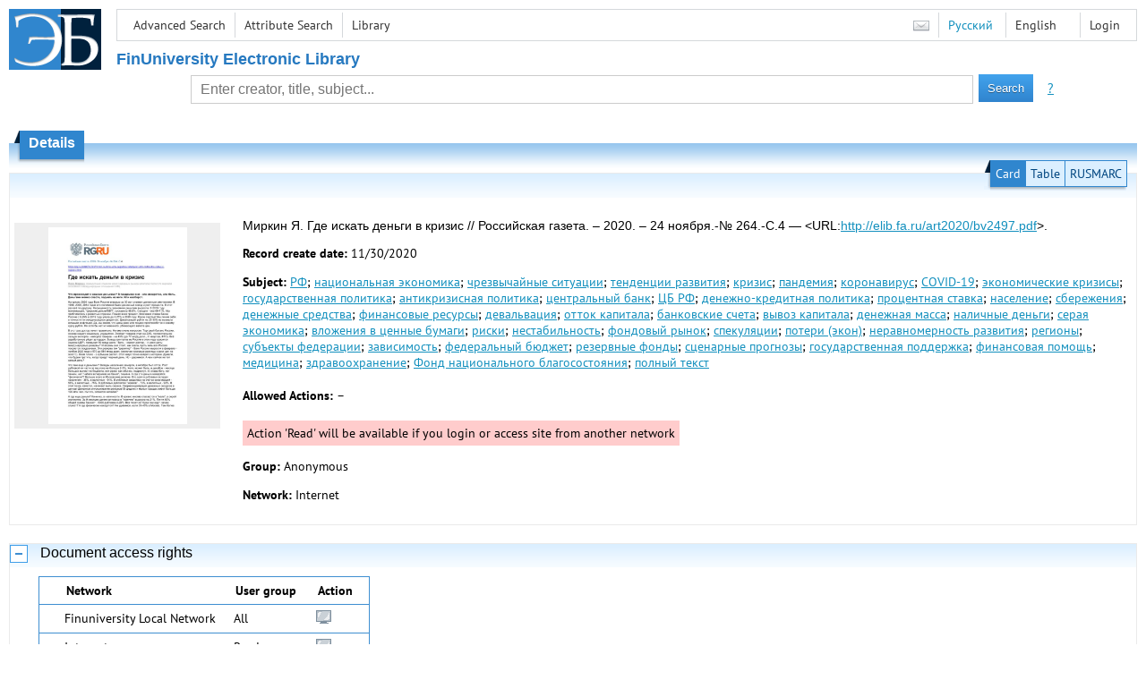

--- FILE ---
content_type: text/html; charset=utf-8
request_url: http://elib.fa.ru/art2020/bv2497.pdf/en/info
body_size: 6134
content:

<!DOCTYPE html>
<html>
<head>
  <meta charset="utf-8" />
  <meta name="viewport" content="width=device-width">
  <title>Financial University - Где искать деньги в кризис // Российская газета. – 2020. – 24 ноября.-№ 264.-С.4</title>
  <link rel="shortcut icon" href="/favicon.ico" type="image/x-icon" />
  <link href="/content/styles/elib.css" rel="stylesheet" type="text/css" />
  <link href="/content/styles/tables.css" rel="stylesheet" type="text/css" />
  <link href="/content/styles/buttons.css" rel="stylesheet" type="text/css" />
  <link href="/content/styles/favorite.css" rel="stylesheet" type="text/css" />
  <link href="/content/styles/new-css.css" rel="stylesheet" type="text/css" />
  <link href="/content/styles/jquery-ui-1.10.3.custom.css" rel="stylesheet" type="text/css" />
  <script src="/content/scripts/jquery-1.11.1.min.js" type="text/javascript"></script>
  <script src="/content/scripts/jquery-ui-1.10.3.custom.min.js" type="text/javascript"></script>
  <script src="/content/scripts/utils.js" type="text/javascript"></script>
  <script src="/content/scripts/favorite.res.en.js" type="text/javascript"></script>
  <script src="/content/scripts/favorite.js" type="text/javascript"></script>
  <script src="/content/scripts/new-script.js" type="text/javascript"></script>
  
  <link href="/content/styles/doc.css" rel="stylesheet" type="text/css" />
    
  <link href="/file/custom.css" rel="stylesheet" type="text/css" />
  
  <script type="text/javascript">
    function showHideLoginMenu(e) {
      $('ul', $(event.target).parent().parent()).toggle();
    }
  </script>
</head>
<body onload="fixFooterSizeProblem(0)" onresize="fixFooterSizeProblem(0)">
    <div id="body2" class="body2_n">
    <div id="topBlock">
      &nbsp;
    </div>
    <div class="new-header">
      <a href="/en" class="logo">
        <img alt="Logo" src="/file/logo-min-en.png" class="logo" />
      </a>
      <button class="new-nav-btn">
        <svg xmlns="http://www.w3.org/2000/svg" xmlns:xlink="http://www.w3.org/1999/xlink"
             class="header__nav-btn-img" width="24" height="24" viewBox="0 0 24 24">
          <title>Меню</title>
          <rect x="4" y="6" width="15" height="2"></rect>
          <rect x="4" y="11" width="15" height="2"></rect>
          <rect x="4" y="16" width="15" height="2"></rect>
        </svg>
      </button>
      <div id="topMenu">
        

<ul class="topMainLinksMenu">

    <li class="menuFirstItem"><a href="/en/search/advanced">Advanced Search</a></li>
    <li class="menuItem"><a href="/en/search/advanced2">Attribute Search</a></li>
    <li class="menuLastItem"><a href="http://www.library.fa.ru/" target="_blank">Library</a></li>
</ul>



<ul class="topLoginLinksMenu">

    <li class="menuFirstItem"><a href="/en/account/login?returnUrl=http%3a%2f%2felib.fa.ru%2fart2020%2fbv2497.pdf%2fen%2finfo">Login</a></li>
</ul>
        <ul class="langMenu">
  <li class="menuFirstItem"><a href="/en/main/sendmessage">
    <img alt="Contacts" src="/content/images/main/mail.png" /></a></li>
      <li class="menuItem">
        <span><a href="/art2020/bv2497.pdf/info">Русский</a></span>
    </li>
    <li class="menuLastItem">
        <span>English</span>
    </li>
</ul>

        <div class="clearFloat">
          &nbsp;
        </div>
      </div>
    </div>
      <table id="header1">
        <tr>
          <td class="header1Text" colspan="3">
              <h1>
                FinUniversity Electronic Library
              </h1>
          </td>
        </tr>
        <tr>
          <td class="header1Space2">
            <div>
            </div>
          </td>
          <td class="header1Search">
<div class="searchPanel">
    <form action="/en/search/result?q=&amp;c=1">
        <input type="hidden" name="lang" value="en" />
      <input type="hidden" name="c" value="1" />
      <table class="searchTable">
  <tr>
    <td class="searchCellLeft_1">
      &nbsp;
    </td>
    <td class="searchCellSpace_1">
      &nbsp;
    </td>
    <td class="searchCellCenter_1">
      <input id="searchText" name="q" type="text" value="" placeholder="Enter creator, title, subject..."/>
    </td>
    <td class="searchCellSpace_1">
      &nbsp;
    </td>
    <td class="searchCellRight_1">
      <table id="searchTableButtons">
        <tr>
          <td>
            <input class="button buttonSearch" type="submit" value="Search" />
          </td>
          <td class="searchHelpLink">
            <a href="/en/help/search">?</a>
          </td>
        </tr>
      </table>
    </td>
  </tr>
</table>

    </form>
</div>
          </td>
          <td class="header1Space2">
            <div>
            </div>
          </td>
        </tr>
          <tr>
            <td class="header1Text" colspan="3">
              <div></div>
            </td>
          </tr>
      </table>
        <table id="header2">
          <tr>
            <td class="header2_space"></td>
            <td class="header2_1"></td>
            <td class="header2_2">
                <h1>Details</h1>
            </td>
            <td class="header2_3"></td>
            <td class="header2_4"></td>
            <td class="header2_space"></td>
          </tr>
        </table>
    <div id="mainContent">
      
<div class="accordion2">
  <div class="accordion2-header">
    <table>
      <tr>
        <td class="accordion2-header-left-1">
        </td>
          <td onclick="loadPanel(this, '#description', '/art2020/bv2497.pdf/en/description?mode=0')" class="accordion2-header-link-active">Card
          </td>
          <td onclick="loadPanel(this, '#description', '/art2020/bv2497.pdf/en/description?mode=1')" class="accordion2-header-link">Table
          </td>
          <td onclick="loadPanel(this, '#description', '/art2020/bv2497.pdf/en/description?mode=2')" class="accordion2-header-link">RUSMARC
          </td>
      </tr>
      <tr>
        <td class="accordion2-header-left-2">
        </td>
        <td colspan="3" class="accordion2-header-bottom">
        </td>
      </tr>
    </table>
  </div>
  <table style="width: 100%;">
    <tr>
      <td style="vertical-align: top; padding: 0;">
        <div class="previewPicture1">
          <a href="/art2020/bv2497.pdf/picture?size=0">
            <img alt="" src="/art2020/bv2497.pdf/picture?size=1" class="previewPicture1" />
          </a>
        </div>
      </td>
      <td style="vertical-align: top; width: 100%; padding: 0 10px 0 0;">
        <div class="document-description">
          <div id="description">
<h1 class="v2">
  Миркин Я. Где искать деньги в кризис // Российская газета. – 2020. – 24 ноября.-№ 264.-С.4 — &lt;URL:<a href="/art2020/bv2497.pdf">http://elib.fa.ru/art2020/bv2497.pdf</a>&gt;.
</h1> 
<p>
  <span class="title">Record create date:</span>
  <span class="value">11/30/2020</span>
</p>
  <p>
    <span class="title">Subject:</span>
      <span class="keyword"><a href="/en/search/result?q=&amp;f=subject%3a%d0%a0%d0%a4&amp;c=4">РФ</a>;</span>
      <span class="keyword"><a href="/en/search/result?q=&amp;f=subject%3a%d0%bd%d0%b0%d1%86%d0%b8%d0%be%d0%bd%d0%b0%d0%bb%d1%8c%d0%bd%d0%b0%d1%8f+%d1%8d%d0%ba%d0%be%d0%bd%d0%be%d0%bc%d0%b8%d0%ba%d0%b0&amp;c=4">национальная экономика</a>;</span>
      <span class="keyword"><a href="/en/search/result?q=&amp;f=subject%3a%d1%87%d1%80%d0%b5%d0%b7%d0%b2%d1%8b%d1%87%d0%b0%d0%b9%d0%bd%d1%8b%d0%b5+%d1%81%d0%b8%d1%82%d1%83%d0%b0%d1%86%d0%b8%d0%b8&amp;c=4">чрезвычайные ситуации</a>;</span>
      <span class="keyword"><a href="/en/search/result?q=&amp;f=subject%3a%d1%82%d0%b5%d0%bd%d0%b4%d0%b5%d0%bd%d1%86%d0%b8%d0%b8+%d1%80%d0%b0%d0%b7%d0%b2%d0%b8%d1%82%d0%b8%d1%8f&amp;c=4">тенденции развития</a>;</span>
      <span class="keyword"><a href="/en/search/result?q=&amp;f=subject%3a%d0%ba%d1%80%d0%b8%d0%b7%d0%b8%d1%81&amp;c=4">кризис</a>;</span>
      <span class="keyword"><a href="/en/search/result?q=&amp;f=subject%3a%d0%bf%d0%b0%d0%bd%d0%b4%d0%b5%d0%bc%d0%b8%d1%8f&amp;c=4">пандемия</a>;</span>
      <span class="keyword"><a href="/en/search/result?q=&amp;f=subject%3a%d0%ba%d0%be%d1%80%d0%be%d0%bd%d0%b0%d0%b2%d0%b8%d1%80%d1%83%d1%81&amp;c=4">коронавирус</a>;</span>
      <span class="keyword"><a href="/en/search/result?q=&amp;f=subject%3a%22COVID-19%22&amp;c=4">COVID-19</a>;</span>
      <span class="keyword"><a href="/en/search/result?q=&amp;f=subject%3a%d1%8d%d0%ba%d0%be%d0%bd%d0%be%d0%bc%d0%b8%d1%87%d0%b5%d1%81%d0%ba%d0%b8%d0%b5+%d0%ba%d1%80%d0%b8%d0%b7%d0%b8%d1%81%d1%8b&amp;c=4">экономические кризисы</a>;</span>
      <span class="keyword"><a href="/en/search/result?q=&amp;f=subject%3a%d0%b3%d0%be%d1%81%d1%83%d0%b4%d0%b0%d1%80%d1%81%d1%82%d0%b2%d0%b5%d0%bd%d0%bd%d0%b0%d1%8f+%d0%bf%d0%be%d0%bb%d0%b8%d1%82%d0%b8%d0%ba%d0%b0&amp;c=4">государственная политика</a>;</span>
      <span class="keyword"><a href="/en/search/result?q=&amp;f=subject%3a%d0%b0%d0%bd%d1%82%d0%b8%d0%ba%d1%80%d0%b8%d0%b7%d0%b8%d1%81%d0%bd%d0%b0%d1%8f+%d0%bf%d0%be%d0%bb%d0%b8%d1%82%d0%b8%d0%ba%d0%b0&amp;c=4">антикризисная политика</a>;</span>
      <span class="keyword"><a href="/en/search/result?q=&amp;f=subject%3a%d1%86%d0%b5%d0%bd%d1%82%d1%80%d0%b0%d0%bb%d1%8c%d0%bd%d1%8b%d0%b9+%d0%b1%d0%b0%d0%bd%d0%ba&amp;c=4">центральный банк</a>;</span>
      <span class="keyword"><a href="/en/search/result?q=&amp;f=subject%3a%d0%a6%d0%91+%d0%a0%d0%a4&amp;c=4">ЦБ РФ</a>;</span>
      <span class="keyword"><a href="/en/search/result?q=&amp;f=subject%3a%22%d0%b4%d0%b5%d0%bd%d0%b5%d0%b6%d0%bd%d0%be-%d0%ba%d1%80%d0%b5%d0%b4%d0%b8%d1%82%d0%bd%d0%b0%d1%8f+%d0%bf%d0%be%d0%bb%d0%b8%d1%82%d0%b8%d0%ba%d0%b0%22&amp;c=4">денежно-кредитная политика</a>;</span>
      <span class="keyword"><a href="/en/search/result?q=&amp;f=subject%3a%d0%bf%d1%80%d0%be%d1%86%d0%b5%d0%bd%d1%82%d0%bd%d0%b0%d1%8f+%d1%81%d1%82%d0%b0%d0%b2%d0%ba%d0%b0&amp;c=4">процентная ставка</a>;</span>
      <span class="keyword"><a href="/en/search/result?q=&amp;f=subject%3a%d0%bd%d0%b0%d1%81%d0%b5%d0%bb%d0%b5%d0%bd%d0%b8%d0%b5&amp;c=4">население</a>;</span>
      <span class="keyword"><a href="/en/search/result?q=&amp;f=subject%3a%d1%81%d0%b1%d0%b5%d1%80%d0%b5%d0%b6%d0%b5%d0%bd%d0%b8%d1%8f&amp;c=4">сбережения</a>;</span>
      <span class="keyword"><a href="/en/search/result?q=&amp;f=subject%3a%d0%b4%d0%b5%d0%bd%d0%b5%d0%b6%d0%bd%d1%8b%d0%b5+%d1%81%d1%80%d0%b5%d0%b4%d1%81%d1%82%d0%b2%d0%b0&amp;c=4">денежные средства</a>;</span>
      <span class="keyword"><a href="/en/search/result?q=&amp;f=subject%3a%d1%84%d0%b8%d0%bd%d0%b0%d0%bd%d1%81%d0%be%d0%b2%d1%8b%d0%b5+%d1%80%d0%b5%d1%81%d1%83%d1%80%d1%81%d1%8b&amp;c=4">финансовые ресурсы</a>;</span>
      <span class="keyword"><a href="/en/search/result?q=&amp;f=subject%3a%d0%b4%d0%b5%d0%b2%d0%b0%d0%bb%d1%8c%d0%b2%d0%b0%d1%86%d0%b8%d1%8f&amp;c=4">девальвация</a>;</span>
      <span class="keyword"><a href="/en/search/result?q=&amp;f=subject%3a%d0%be%d1%82%d1%82%d0%be%d0%ba+%d0%ba%d0%b0%d0%bf%d0%b8%d1%82%d0%b0%d0%bb%d0%b0&amp;c=4">отток капитала</a>;</span>
      <span class="keyword"><a href="/en/search/result?q=&amp;f=subject%3a%d0%b1%d0%b0%d0%bd%d0%ba%d0%be%d0%b2%d1%81%d0%ba%d0%b8%d0%b5+%d1%81%d1%87%d0%b5%d1%82%d0%b0&amp;c=4">банковские счета</a>;</span>
      <span class="keyword"><a href="/en/search/result?q=&amp;f=subject%3a%d0%b2%d1%8b%d0%b2%d0%be%d0%b7+%d0%ba%d0%b0%d0%bf%d0%b8%d1%82%d0%b0%d0%bb%d0%b0&amp;c=4">вывоз капитала</a>;</span>
      <span class="keyword"><a href="/en/search/result?q=&amp;f=subject%3a%d0%b4%d0%b5%d0%bd%d0%b5%d0%b6%d0%bd%d0%b0%d1%8f+%d0%bc%d0%b0%d1%81%d1%81%d0%b0&amp;c=4">денежная масса</a>;</span>
      <span class="keyword"><a href="/en/search/result?q=&amp;f=subject%3a%d0%bd%d0%b0%d0%bb%d0%b8%d1%87%d0%bd%d1%8b%d0%b5+%d0%b4%d0%b5%d0%bd%d1%8c%d0%b3%d0%b8&amp;c=4">наличные деньги</a>;</span>
      <span class="keyword"><a href="/en/search/result?q=&amp;f=subject%3a%d1%81%d0%b5%d1%80%d0%b0%d1%8f+%d1%8d%d0%ba%d0%be%d0%bd%d0%be%d0%bc%d0%b8%d0%ba%d0%b0&amp;c=4">серая экономика</a>;</span>
      <span class="keyword"><a href="/en/search/result?q=&amp;f=subject%3a%d0%b2%d0%bb%d0%be%d0%b6%d0%b5%d0%bd%d0%b8%d1%8f+%d0%b2+%d1%86%d0%b5%d0%bd%d0%bd%d1%8b%d0%b5+%d0%b1%d1%83%d0%bc%d0%b0%d0%b3%d0%b8&amp;c=4">вложения в ценные бумаги</a>;</span>
      <span class="keyword"><a href="/en/search/result?q=&amp;f=subject%3a%d1%80%d0%b8%d1%81%d0%ba%d0%b8&amp;c=4">риски</a>;</span>
      <span class="keyword"><a href="/en/search/result?q=&amp;f=subject%3a%d0%bd%d0%b5%d1%81%d1%82%d0%b0%d0%b1%d0%b8%d0%bb%d1%8c%d0%bd%d0%be%d1%81%d1%82%d1%8c&amp;c=4">нестабильность</a>;</span>
      <span class="keyword"><a href="/en/search/result?q=&amp;f=subject%3a%d1%84%d0%be%d0%bd%d0%b4%d0%be%d0%b2%d1%8b%d0%b9+%d1%80%d1%8b%d0%bd%d0%be%d0%ba&amp;c=4">фондовый рынок</a>;</span>
      <span class="keyword"><a href="/en/search/result?q=&amp;f=subject%3a%d1%81%d0%bf%d0%b5%d0%ba%d1%83%d0%bb%d1%8f%d1%86%d0%b8%d0%b8&amp;c=4">спекуляции</a>;</span>
      <span class="keyword"><a href="/en/search/result?q=&amp;f=subject%3a%d0%bf%d0%be%d1%82%d0%b5%d1%80%d0%b8+(%d1%8d%d0%ba%d0%be%d0%bd)&amp;c=4">потери (экон)</a>;</span>
      <span class="keyword"><a href="/en/search/result?q=&amp;f=subject%3a%d0%bd%d0%b5%d1%80%d0%b0%d0%b2%d0%bd%d0%be%d0%bc%d0%b5%d1%80%d0%bd%d0%be%d1%81%d1%82%d1%8c+%d1%80%d0%b0%d0%b7%d0%b2%d0%b8%d1%82%d0%b8%d1%8f&amp;c=4">неравномерность развития</a>;</span>
      <span class="keyword"><a href="/en/search/result?q=&amp;f=subject%3a%d1%80%d0%b5%d0%b3%d0%b8%d0%be%d0%bd%d1%8b&amp;c=4">регионы</a>;</span>
      <span class="keyword"><a href="/en/search/result?q=&amp;f=subject%3a%d1%81%d1%83%d0%b1%d1%8a%d0%b5%d0%ba%d1%82%d1%8b+%d1%84%d0%b5%d0%b4%d0%b5%d1%80%d0%b0%d1%86%d0%b8%d0%b8&amp;c=4">субъекты федерации</a>;</span>
      <span class="keyword"><a href="/en/search/result?q=&amp;f=subject%3a%d0%b7%d0%b0%d0%b2%d0%b8%d1%81%d0%b8%d0%bc%d0%be%d1%81%d1%82%d1%8c&amp;c=4">зависимость</a>;</span>
      <span class="keyword"><a href="/en/search/result?q=&amp;f=subject%3a%d1%84%d0%b5%d0%b4%d0%b5%d1%80%d0%b0%d0%bb%d1%8c%d0%bd%d1%8b%d0%b9+%d0%b1%d1%8e%d0%b4%d0%b6%d0%b5%d1%82&amp;c=4">федеральный бюджет</a>;</span>
      <span class="keyword"><a href="/en/search/result?q=&amp;f=subject%3a%d1%80%d0%b5%d0%b7%d0%b5%d1%80%d0%b2%d0%bd%d1%8b%d0%b5+%d1%84%d0%be%d0%bd%d0%b4%d1%8b&amp;c=4">резервные фонды</a>;</span>
      <span class="keyword"><a href="/en/search/result?q=&amp;f=subject%3a%d1%81%d1%86%d0%b5%d0%bd%d0%b0%d1%80%d0%bd%d1%8b%d0%b5+%d0%bf%d1%80%d0%be%d0%b3%d0%bd%d0%be%d0%b7%d1%8b&amp;c=4">сценарные прогнозы</a>;</span>
      <span class="keyword"><a href="/en/search/result?q=&amp;f=subject%3a%d0%b3%d0%be%d1%81%d1%83%d0%b4%d0%b0%d1%80%d1%81%d1%82%d0%b2%d0%b5%d0%bd%d0%bd%d0%b0%d1%8f+%d0%bf%d0%be%d0%b4%d0%b4%d0%b5%d1%80%d0%b6%d0%ba%d0%b0&amp;c=4">государственная поддержка</a>;</span>
      <span class="keyword"><a href="/en/search/result?q=&amp;f=subject%3a%d1%84%d0%b8%d0%bd%d0%b0%d0%bd%d1%81%d0%be%d0%b2%d0%b0%d1%8f+%d0%bf%d0%be%d0%bc%d0%be%d1%89%d1%8c&amp;c=4">финансовая помощь</a>;</span>
      <span class="keyword"><a href="/en/search/result?q=&amp;f=subject%3a%d0%bc%d0%b5%d0%b4%d0%b8%d1%86%d0%b8%d0%bd%d0%b0&amp;c=4">медицина</a>;</span>
      <span class="keyword"><a href="/en/search/result?q=&amp;f=subject%3a%d0%b7%d0%b4%d1%80%d0%b0%d0%b2%d0%be%d0%be%d1%85%d1%80%d0%b0%d0%bd%d0%b5%d0%bd%d0%b8%d0%b5&amp;c=4">здравоохранение</a>;</span>
      <span class="keyword"><a href="/en/search/result?q=&amp;f=subject%3a%d0%a4%d0%be%d0%bd%d0%b4+%d0%bd%d0%b0%d1%86%d0%b8%d0%be%d0%bd%d0%b0%d0%bb%d1%8c%d0%bd%d0%be%d0%b3%d0%be+%d0%b1%d0%bb%d0%b0%d0%b3%d0%be%d1%81%d0%be%d1%81%d1%82%d0%be%d1%8f%d0%bd%d0%b8%d1%8f&amp;c=4">Фонд национального благосостояния</a>;</span>
      <span class="keyword"><a href="/en/search/result?q=&amp;f=subject%3a%d0%bf%d0%be%d0%bb%d0%bd%d1%8b%d0%b9+%d1%82%d0%b5%d0%ba%d1%81%d1%82&amp;c=4">полный текст</a></span>
  </p>
          </div>
                      <p>
              <span class="title actions-title">Allowed Actions:</span> <span id="actions_0">
                                                  <span class="action2">&ndash;</span>
              </span>
            </p>
            <div id="actionsWarnings_0">
                <span class="actionsWarning">
                  Action &#39;Read&#39; will be available if you login or access site from another network
                </span>
            </div>  
                      <p>
              <span class="title">Group:</span>
              <span title="Anonymous">Anonymous</span>
            </p>
            <p>
              <span class="title">Network:</span> <span title="Internet">Internet</span>
            </p>            
                            </div>
      </td>
    </tr>
  </table>
</div>
  <div class="accordion">
    <h2>
      Document access rights</h2>
    <div>

<table id="securityTable_0" class="securityTable">
  <tr>
    <th class="space1" ></th>
    <th>
      Network
    </th>
    <th class="space2" ></th>
    <th>
      User group
    </th>
    <th class="space2" ></th>
    <th>
      Action
    </th>
    <th class="space1" ></th>
  </tr>
    <tr class="">
      <td>
      </td>
      <td title="Finuniversity Local Network">
        Finuniversity Local Network
      </td>
      <td></td>
      <td title="All">
        All
      </td>
      <td></td>
      <td>
          <img alt="Read" title="Read" src="/content/images/doc/view.png" />
                      </td>
      <td>
      </td>
    </tr> 
    <tr class="">
      <td>
      </td>
      <td title="Internet">
        Internet
      </td>
      <td></td>
      <td title="Readers">
        Readers
      </td>
      <td></td>
      <td>
          <img alt="Read" title="Read" src="/content/images/doc/view.png" />
                      </td>
      <td>
      </td>
    </tr> 
    <tr class="selected">
      <td>
          <img src="/content/images/doc/st_rm.png" alt="->" />
      </td>
      <td title="Internet">
        Internet
      </td>
      <td></td>
      <td title="All">
        All
      </td>
      <td></td>
      <td>
                      </td>
      <td>
      </td>
    </tr> 

</table>
    </div>
  </div>
  <div class="accordion">
    <h2>Usage statistics</h2>
    <div>
        <div class="document-statistics">
          <table>
            <tr>
              <td>
                <a href="/art2020/bv2497.pdf/en/stat?mode=0">
                  <img alt="stat" src="/art2020/bv2497.pdf/en/statp?mode=0&amp;size=1" class="stat" /></a>
              </td>
              <td>
                Access count: 0
                <br />
                Last 30 days: 0
                <br />
                <a href="/art2020/bv2497.pdf/en/stat?mode=0">
                  Detailed usage statistics
                </a>
              </td>
            </tr>
          </table>
        </div>
    </div>
  </div>

    </div>
  </div>
        <footer>
      <div id="footer">
        <table id="footerTable">
          <tr>
            <td class="footerSpace"></td>
            <td class="footerInfo">
              

<ul class="footerMenu">

    <li class="menuFirstItem"><a href="/en/search/advanced">Advanced Search</a></li>
    <li class="menuItem"><a href="/en/search/advanced2">Attribute Search</a></li>
    <li class="menuLastItem"><a href="http://www.library.fa.ru/" target="_blank">Library</a></li>
</ul>

              <ul class="footerMenu">
                <li class="menuFirstItem"><a href="/en/main/last">Last Arrivals</a></li>
                <li class="menuLastItem"><a href="/en/main/top">Most Popular Resources</a></li>
              </ul>
            </td>
            <td class="footerInfo">
              <p>
    &copy; <a href="http://www.fa.ru" target="_blank">Financial University</a>
</p>
<p>
    &copy; <a href="http://www.library.fa.ru" target="_blank">Financial Library Information Complex</a>
</p>
            </td>
            <td class="footerSpace"></td>
          </tr>
          <tr>
            <td class="footerSpace"></td>
            <td class="footerSpace2" colspan="2"></td>
            <td class="footerSpace"></td>
          </tr>
        </table>
      </div>
    </footer>
  <div class="new-mask"></div>
  
</body>
</html>


--- FILE ---
content_type: text/css
request_url: http://elib.fa.ru/content/styles/doc.css
body_size: 743
content:
.columnsTable
{
}

.leftColumn
{
    padding: 0 10px 10px 0;
    vertical-align: top;
    border-right: 1px solid #AAAAAA;
	/*background-color:#FFFFFF;
	padding: 10px;
	border: none;
	vertical-align: top;*/
}

.rightColumn
{
    padding: 10px;
    width: 250px;
    vertical-align: top;
    text-align: center;
}

.rightColumn h2
{
    background-color: #3086CE;
    color: #FFFFFF;
    padding: 10px;
}

.document-description
{
    margin: 0 0 0 20px;
}

.documentsList
{
    margin: 0;
}

.documentsList li
{
    margin: 5px 0;
}

.marc
{
    font-family: monospace;
    font-size: 0;
}

.marc .field-label, .marc .subfield-label
{
    color: Blue;
}

.marc .field-label, .marc .subfield-label, .marc .indicator, .marc .data
{
    font-size: 13px;
}

.marc .field-label
{
    padding-right: 5px;
}

.marc .subfield-label
{
    padding-left: 5px;
    padding-right: 5px;
}

.marc .inner-field
{
    border-left: 1px solid gray;
    padding-left: 5px;
    margin-left: 40px;
}

.actionsWarning
{
    background: #FFCCCC;
    padding: 5px;
    display: inline-block;
}

a.action {
    background: #EEFFEE;
    border: 1px dotted #000000;
    padding: 5px;
    display: inline-block;
    vertical-align: top;
}

audio.action {
    max-height: 30px;
}

.action2 {
    display: inline-block;
    padding: 5px 0;
    vertical-align: top;
}

.actions-title {
    display: inline-block;
    padding: 5px 0;
    vertical-align: top;
}

table.actions th, table.actions td {
    text-align: left;
    padding: 5px 10px;
    vertical-align: top;
}

.document-statistics {
    display: inline-block;
}

.viewer-description
{
    background: #EEEEFF;
    border: 1px dotted #00FF00;
    margin-left: 30px;
    margin-top: 20px;
    padding: 5px;    
    line-height: 300%;
}

